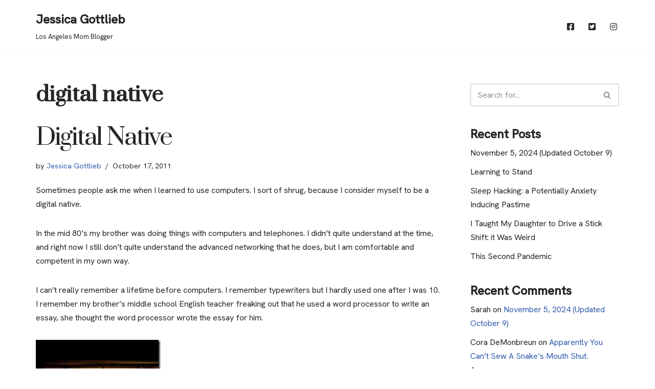

--- FILE ---
content_type: text/html; charset=UTF-8
request_url: https://jessicagottlieb.com/tag/digital-native/
body_size: 14555
content:
<!DOCTYPE html>
<html lang="en-US">

<head>
	
	<meta charset="UTF-8">
	<meta name="viewport" content="width=device-width, initial-scale=1, minimum-scale=1">
	<link rel="profile" href="https://gmpg.org/xfn/11">
		<title>digital native &#8211; Jessica Gottlieb</title>
<meta name='robots' content='max-image-preview:large' />
<link rel='dns-prefetch' href='//www.googletagmanager.com' />
<link rel='dns-prefetch' href='//fonts.googleapis.com' />
<link rel="alternate" type="application/rss+xml" title="Jessica Gottlieb &raquo; Feed" href="https://jessicagottlieb.com/feed/" />
<link rel="alternate" type="application/rss+xml" title="Jessica Gottlieb &raquo; Comments Feed" href="https://jessicagottlieb.com/comments/feed/" />
<link rel="alternate" type="application/rss+xml" title="Jessica Gottlieb &raquo; digital native Tag Feed" href="https://jessicagottlieb.com/tag/digital-native/feed/" />
<style id='wp-img-auto-sizes-contain-inline-css' type='text/css'>
img:is([sizes=auto i],[sizes^="auto," i]){contain-intrinsic-size:3000px 1500px}
/*# sourceURL=wp-img-auto-sizes-contain-inline-css */
</style>
<link rel='stylesheet' id='menu-icon-font-awesome-css' href='https://jessicagottlieb.com/wp-content/plugins/menu-icons/css/fontawesome/css/all.min.css?ver=5.15.4' type='text/css' media='all' />
<link rel='stylesheet' id='menu-icons-extra-css' href='https://jessicagottlieb.com/wp-content/plugins/menu-icons/css/extra.min.css?ver=0.13.20' type='text/css' media='all' />
<style id='wp-emoji-styles-inline-css' type='text/css'>

	img.wp-smiley, img.emoji {
		display: inline !important;
		border: none !important;
		box-shadow: none !important;
		height: 1em !important;
		width: 1em !important;
		margin: 0 0.07em !important;
		vertical-align: -0.1em !important;
		background: none !important;
		padding: 0 !important;
	}
/*# sourceURL=wp-emoji-styles-inline-css */
</style>
<style id='wp-block-library-inline-css' type='text/css'>
:root{--wp-block-synced-color:#7a00df;--wp-block-synced-color--rgb:122,0,223;--wp-bound-block-color:var(--wp-block-synced-color);--wp-editor-canvas-background:#ddd;--wp-admin-theme-color:#007cba;--wp-admin-theme-color--rgb:0,124,186;--wp-admin-theme-color-darker-10:#006ba1;--wp-admin-theme-color-darker-10--rgb:0,107,160.5;--wp-admin-theme-color-darker-20:#005a87;--wp-admin-theme-color-darker-20--rgb:0,90,135;--wp-admin-border-width-focus:2px}@media (min-resolution:192dpi){:root{--wp-admin-border-width-focus:1.5px}}.wp-element-button{cursor:pointer}:root .has-very-light-gray-background-color{background-color:#eee}:root .has-very-dark-gray-background-color{background-color:#313131}:root .has-very-light-gray-color{color:#eee}:root .has-very-dark-gray-color{color:#313131}:root .has-vivid-green-cyan-to-vivid-cyan-blue-gradient-background{background:linear-gradient(135deg,#00d084,#0693e3)}:root .has-purple-crush-gradient-background{background:linear-gradient(135deg,#34e2e4,#4721fb 50%,#ab1dfe)}:root .has-hazy-dawn-gradient-background{background:linear-gradient(135deg,#faaca8,#dad0ec)}:root .has-subdued-olive-gradient-background{background:linear-gradient(135deg,#fafae1,#67a671)}:root .has-atomic-cream-gradient-background{background:linear-gradient(135deg,#fdd79a,#004a59)}:root .has-nightshade-gradient-background{background:linear-gradient(135deg,#330968,#31cdcf)}:root .has-midnight-gradient-background{background:linear-gradient(135deg,#020381,#2874fc)}:root{--wp--preset--font-size--normal:16px;--wp--preset--font-size--huge:42px}.has-regular-font-size{font-size:1em}.has-larger-font-size{font-size:2.625em}.has-normal-font-size{font-size:var(--wp--preset--font-size--normal)}.has-huge-font-size{font-size:var(--wp--preset--font-size--huge)}.has-text-align-center{text-align:center}.has-text-align-left{text-align:left}.has-text-align-right{text-align:right}.has-fit-text{white-space:nowrap!important}#end-resizable-editor-section{display:none}.aligncenter{clear:both}.items-justified-left{justify-content:flex-start}.items-justified-center{justify-content:center}.items-justified-right{justify-content:flex-end}.items-justified-space-between{justify-content:space-between}.screen-reader-text{border:0;clip-path:inset(50%);height:1px;margin:-1px;overflow:hidden;padding:0;position:absolute;width:1px;word-wrap:normal!important}.screen-reader-text:focus{background-color:#ddd;clip-path:none;color:#444;display:block;font-size:1em;height:auto;left:5px;line-height:normal;padding:15px 23px 14px;text-decoration:none;top:5px;width:auto;z-index:100000}html :where(.has-border-color){border-style:solid}html :where([style*=border-top-color]){border-top-style:solid}html :where([style*=border-right-color]){border-right-style:solid}html :where([style*=border-bottom-color]){border-bottom-style:solid}html :where([style*=border-left-color]){border-left-style:solid}html :where([style*=border-width]){border-style:solid}html :where([style*=border-top-width]){border-top-style:solid}html :where([style*=border-right-width]){border-right-style:solid}html :where([style*=border-bottom-width]){border-bottom-style:solid}html :where([style*=border-left-width]){border-left-style:solid}html :where(img[class*=wp-image-]){height:auto;max-width:100%}:where(figure){margin:0 0 1em}html :where(.is-position-sticky){--wp-admin--admin-bar--position-offset:var(--wp-admin--admin-bar--height,0px)}@media screen and (max-width:600px){html :where(.is-position-sticky){--wp-admin--admin-bar--position-offset:0px}}

/*# sourceURL=wp-block-library-inline-css */
</style><style id='global-styles-inline-css' type='text/css'>
:root{--wp--preset--aspect-ratio--square: 1;--wp--preset--aspect-ratio--4-3: 4/3;--wp--preset--aspect-ratio--3-4: 3/4;--wp--preset--aspect-ratio--3-2: 3/2;--wp--preset--aspect-ratio--2-3: 2/3;--wp--preset--aspect-ratio--16-9: 16/9;--wp--preset--aspect-ratio--9-16: 9/16;--wp--preset--color--black: #000000;--wp--preset--color--cyan-bluish-gray: #abb8c3;--wp--preset--color--white: #ffffff;--wp--preset--color--pale-pink: #f78da7;--wp--preset--color--vivid-red: #cf2e2e;--wp--preset--color--luminous-vivid-orange: #ff6900;--wp--preset--color--luminous-vivid-amber: #fcb900;--wp--preset--color--light-green-cyan: #7bdcb5;--wp--preset--color--vivid-green-cyan: #00d084;--wp--preset--color--pale-cyan-blue: #8ed1fc;--wp--preset--color--vivid-cyan-blue: #0693e3;--wp--preset--color--vivid-purple: #9b51e0;--wp--preset--color--neve-link-color: var(--nv-primary-accent);--wp--preset--color--neve-link-hover-color: var(--nv-secondary-accent);--wp--preset--color--nv-site-bg: var(--nv-site-bg);--wp--preset--color--nv-light-bg: var(--nv-light-bg);--wp--preset--color--nv-dark-bg: var(--nv-dark-bg);--wp--preset--color--neve-text-color: var(--nv-text-color);--wp--preset--color--nv-text-dark-bg: var(--nv-text-dark-bg);--wp--preset--color--nv-c-1: var(--nv-c-1);--wp--preset--color--nv-c-2: var(--nv-c-2);--wp--preset--gradient--vivid-cyan-blue-to-vivid-purple: linear-gradient(135deg,rgb(6,147,227) 0%,rgb(155,81,224) 100%);--wp--preset--gradient--light-green-cyan-to-vivid-green-cyan: linear-gradient(135deg,rgb(122,220,180) 0%,rgb(0,208,130) 100%);--wp--preset--gradient--luminous-vivid-amber-to-luminous-vivid-orange: linear-gradient(135deg,rgb(252,185,0) 0%,rgb(255,105,0) 100%);--wp--preset--gradient--luminous-vivid-orange-to-vivid-red: linear-gradient(135deg,rgb(255,105,0) 0%,rgb(207,46,46) 100%);--wp--preset--gradient--very-light-gray-to-cyan-bluish-gray: linear-gradient(135deg,rgb(238,238,238) 0%,rgb(169,184,195) 100%);--wp--preset--gradient--cool-to-warm-spectrum: linear-gradient(135deg,rgb(74,234,220) 0%,rgb(151,120,209) 20%,rgb(207,42,186) 40%,rgb(238,44,130) 60%,rgb(251,105,98) 80%,rgb(254,248,76) 100%);--wp--preset--gradient--blush-light-purple: linear-gradient(135deg,rgb(255,206,236) 0%,rgb(152,150,240) 100%);--wp--preset--gradient--blush-bordeaux: linear-gradient(135deg,rgb(254,205,165) 0%,rgb(254,45,45) 50%,rgb(107,0,62) 100%);--wp--preset--gradient--luminous-dusk: linear-gradient(135deg,rgb(255,203,112) 0%,rgb(199,81,192) 50%,rgb(65,88,208) 100%);--wp--preset--gradient--pale-ocean: linear-gradient(135deg,rgb(255,245,203) 0%,rgb(182,227,212) 50%,rgb(51,167,181) 100%);--wp--preset--gradient--electric-grass: linear-gradient(135deg,rgb(202,248,128) 0%,rgb(113,206,126) 100%);--wp--preset--gradient--midnight: linear-gradient(135deg,rgb(2,3,129) 0%,rgb(40,116,252) 100%);--wp--preset--font-size--small: 13px;--wp--preset--font-size--medium: 20px;--wp--preset--font-size--large: 36px;--wp--preset--font-size--x-large: 42px;--wp--preset--spacing--20: 0.44rem;--wp--preset--spacing--30: 0.67rem;--wp--preset--spacing--40: 1rem;--wp--preset--spacing--50: 1.5rem;--wp--preset--spacing--60: 2.25rem;--wp--preset--spacing--70: 3.38rem;--wp--preset--spacing--80: 5.06rem;--wp--preset--shadow--natural: 6px 6px 9px rgba(0, 0, 0, 0.2);--wp--preset--shadow--deep: 12px 12px 50px rgba(0, 0, 0, 0.4);--wp--preset--shadow--sharp: 6px 6px 0px rgba(0, 0, 0, 0.2);--wp--preset--shadow--outlined: 6px 6px 0px -3px rgb(255, 255, 255), 6px 6px rgb(0, 0, 0);--wp--preset--shadow--crisp: 6px 6px 0px rgb(0, 0, 0);}:where(.is-layout-flex){gap: 0.5em;}:where(.is-layout-grid){gap: 0.5em;}body .is-layout-flex{display: flex;}.is-layout-flex{flex-wrap: wrap;align-items: center;}.is-layout-flex > :is(*, div){margin: 0;}body .is-layout-grid{display: grid;}.is-layout-grid > :is(*, div){margin: 0;}:where(.wp-block-columns.is-layout-flex){gap: 2em;}:where(.wp-block-columns.is-layout-grid){gap: 2em;}:where(.wp-block-post-template.is-layout-flex){gap: 1.25em;}:where(.wp-block-post-template.is-layout-grid){gap: 1.25em;}.has-black-color{color: var(--wp--preset--color--black) !important;}.has-cyan-bluish-gray-color{color: var(--wp--preset--color--cyan-bluish-gray) !important;}.has-white-color{color: var(--wp--preset--color--white) !important;}.has-pale-pink-color{color: var(--wp--preset--color--pale-pink) !important;}.has-vivid-red-color{color: var(--wp--preset--color--vivid-red) !important;}.has-luminous-vivid-orange-color{color: var(--wp--preset--color--luminous-vivid-orange) !important;}.has-luminous-vivid-amber-color{color: var(--wp--preset--color--luminous-vivid-amber) !important;}.has-light-green-cyan-color{color: var(--wp--preset--color--light-green-cyan) !important;}.has-vivid-green-cyan-color{color: var(--wp--preset--color--vivid-green-cyan) !important;}.has-pale-cyan-blue-color{color: var(--wp--preset--color--pale-cyan-blue) !important;}.has-vivid-cyan-blue-color{color: var(--wp--preset--color--vivid-cyan-blue) !important;}.has-vivid-purple-color{color: var(--wp--preset--color--vivid-purple) !important;}.has-black-background-color{background-color: var(--wp--preset--color--black) !important;}.has-cyan-bluish-gray-background-color{background-color: var(--wp--preset--color--cyan-bluish-gray) !important;}.has-white-background-color{background-color: var(--wp--preset--color--white) !important;}.has-pale-pink-background-color{background-color: var(--wp--preset--color--pale-pink) !important;}.has-vivid-red-background-color{background-color: var(--wp--preset--color--vivid-red) !important;}.has-luminous-vivid-orange-background-color{background-color: var(--wp--preset--color--luminous-vivid-orange) !important;}.has-luminous-vivid-amber-background-color{background-color: var(--wp--preset--color--luminous-vivid-amber) !important;}.has-light-green-cyan-background-color{background-color: var(--wp--preset--color--light-green-cyan) !important;}.has-vivid-green-cyan-background-color{background-color: var(--wp--preset--color--vivid-green-cyan) !important;}.has-pale-cyan-blue-background-color{background-color: var(--wp--preset--color--pale-cyan-blue) !important;}.has-vivid-cyan-blue-background-color{background-color: var(--wp--preset--color--vivid-cyan-blue) !important;}.has-vivid-purple-background-color{background-color: var(--wp--preset--color--vivid-purple) !important;}.has-black-border-color{border-color: var(--wp--preset--color--black) !important;}.has-cyan-bluish-gray-border-color{border-color: var(--wp--preset--color--cyan-bluish-gray) !important;}.has-white-border-color{border-color: var(--wp--preset--color--white) !important;}.has-pale-pink-border-color{border-color: var(--wp--preset--color--pale-pink) !important;}.has-vivid-red-border-color{border-color: var(--wp--preset--color--vivid-red) !important;}.has-luminous-vivid-orange-border-color{border-color: var(--wp--preset--color--luminous-vivid-orange) !important;}.has-luminous-vivid-amber-border-color{border-color: var(--wp--preset--color--luminous-vivid-amber) !important;}.has-light-green-cyan-border-color{border-color: var(--wp--preset--color--light-green-cyan) !important;}.has-vivid-green-cyan-border-color{border-color: var(--wp--preset--color--vivid-green-cyan) !important;}.has-pale-cyan-blue-border-color{border-color: var(--wp--preset--color--pale-cyan-blue) !important;}.has-vivid-cyan-blue-border-color{border-color: var(--wp--preset--color--vivid-cyan-blue) !important;}.has-vivid-purple-border-color{border-color: var(--wp--preset--color--vivid-purple) !important;}.has-vivid-cyan-blue-to-vivid-purple-gradient-background{background: var(--wp--preset--gradient--vivid-cyan-blue-to-vivid-purple) !important;}.has-light-green-cyan-to-vivid-green-cyan-gradient-background{background: var(--wp--preset--gradient--light-green-cyan-to-vivid-green-cyan) !important;}.has-luminous-vivid-amber-to-luminous-vivid-orange-gradient-background{background: var(--wp--preset--gradient--luminous-vivid-amber-to-luminous-vivid-orange) !important;}.has-luminous-vivid-orange-to-vivid-red-gradient-background{background: var(--wp--preset--gradient--luminous-vivid-orange-to-vivid-red) !important;}.has-very-light-gray-to-cyan-bluish-gray-gradient-background{background: var(--wp--preset--gradient--very-light-gray-to-cyan-bluish-gray) !important;}.has-cool-to-warm-spectrum-gradient-background{background: var(--wp--preset--gradient--cool-to-warm-spectrum) !important;}.has-blush-light-purple-gradient-background{background: var(--wp--preset--gradient--blush-light-purple) !important;}.has-blush-bordeaux-gradient-background{background: var(--wp--preset--gradient--blush-bordeaux) !important;}.has-luminous-dusk-gradient-background{background: var(--wp--preset--gradient--luminous-dusk) !important;}.has-pale-ocean-gradient-background{background: var(--wp--preset--gradient--pale-ocean) !important;}.has-electric-grass-gradient-background{background: var(--wp--preset--gradient--electric-grass) !important;}.has-midnight-gradient-background{background: var(--wp--preset--gradient--midnight) !important;}.has-small-font-size{font-size: var(--wp--preset--font-size--small) !important;}.has-medium-font-size{font-size: var(--wp--preset--font-size--medium) !important;}.has-large-font-size{font-size: var(--wp--preset--font-size--large) !important;}.has-x-large-font-size{font-size: var(--wp--preset--font-size--x-large) !important;}
/*# sourceURL=global-styles-inline-css */
</style>

<style id='classic-theme-styles-inline-css' type='text/css'>
/*! This file is auto-generated */
.wp-block-button__link{color:#fff;background-color:#32373c;border-radius:9999px;box-shadow:none;text-decoration:none;padding:calc(.667em + 2px) calc(1.333em + 2px);font-size:1.125em}.wp-block-file__button{background:#32373c;color:#fff;text-decoration:none}
/*# sourceURL=/wp-includes/css/classic-themes.min.css */
</style>
<link rel='stylesheet' id='neve-style-css' href='https://jessicagottlieb.com/wp-content/themes/neve/style-main-new.min.css?ver=3.5.8' type='text/css' media='all' />
<style id='neve-style-inline-css' type='text/css'>
.nv-meta-list li.meta:not(:last-child):after { content:"/" }.nv-meta-list .no-mobile{
			display:none;
		}.nv-meta-list li.last::after{
			content: ""!important;
		}@media (min-width: 769px) {
			.nv-meta-list .no-mobile {
				display: inline-block;
			}
			.nv-meta-list li.last:not(:last-child)::after {
		 		content: "/" !important;
			}
		}
 :root{ --container: 748px;--postwidth:100%; --primarybtnbg: var(--nv-primary-accent); --primarybtnhoverbg: var(--nv-primary-accent); --primarybtncolor: #fff; --secondarybtncolor: var(--nv-primary-accent); --primarybtnhovercolor: #fff; --secondarybtnhovercolor: var(--nv-primary-accent);--primarybtnborderradius:3px;--secondarybtnborderradius:3px;--secondarybtnborderwidth:3px;--btnpadding:13px 15px;--primarybtnpadding:13px 15px;--secondarybtnpadding:10px 12px; --bodyfontfamily: "Hanken Grotesk"; --bodyfontsize: 16px; --bodylineheight: 1.6em; --bodyletterspacing: 0px; --bodyfontweight: 400; --bodytexttransform: none; --headingsfontfamily: Prata; --h1fontsize: 36px; --h1fontweight: 700; --h1lineheight: 1.2em; --h1letterspacing: 0px; --h1texttransform: none; --h2fontsize: 28px; --h2fontweight: 700; --h2lineheight: 1.3; --h2letterspacing: 0px; --h2texttransform: none; --h3fontsize: 24px; --h3fontweight: 700; --h3lineheight: 1.4; --h3letterspacing: 0px; --h3texttransform: none; --h4fontsize: 20px; --h4fontweight: 700; --h4lineheight: 1.6; --h4letterspacing: 0px; --h4texttransform: none; --h5fontsize: 16px; --h5fontweight: 700; --h5lineheight: 1.6; --h5letterspacing: 0px; --h5texttransform: none; --h6fontsize: 14px; --h6fontweight: 700; --h6lineheight: 1.6; --h6letterspacing: 0px; --h6texttransform: none;--formfieldborderwidth:2px;--formfieldborderradius:3px; --formfieldbgcolor: var(--nv-site-bg); --formfieldbordercolor: #dddddd; --formfieldcolor: var(--nv-text-color);--formfieldpadding:10px 12px; } .has-neve-button-color-color{ color: var(--nv-primary-accent)!important; } .has-neve-button-color-background-color{ background-color: var(--nv-primary-accent)!important; } .alignfull > [class*="__inner-container"], .alignwide > [class*="__inner-container"]{ max-width:718px;margin:auto } .nv-meta-list{ --avatarsize: 20px; } .single .nv-meta-list{ --avatarsize: 20px; } .blog .blog-entry-title, .archive .blog-entry-title{ --fontweight: none; --texttransform: capitalize; } .nv-is-boxed.nv-comments-wrap{ --padding:20px; } .nv-is-boxed.comment-respond{ --padding:20px; } .global-styled{ --bgcolor: var(--nv-site-bg); } .header-top{ --rowbcolor: var(--nv-light-bg); --color: var(--nv-text-color); --bgcolor: var(--nv-site-bg); } .header-main{ --rowbcolor: var(--nv-light-bg); --color: var(--nv-text-color); --bgcolor: var(--nv-site-bg); } .header-bottom{ --rowbcolor: var(--nv-light-bg); --color: var(--nv-text-color); --bgcolor: var(--nv-site-bg); } .header-menu-sidebar-bg{ --justify: flex-start; --textalign: left;--flexg: 1;--wrapdropdownwidth: auto; --color: var(--nv-text-color); --bgcolor: var(--nv-site-bg); } .header-menu-sidebar{ width: 360px; } .builder-item--logo{ --maxwidth: 120px;--padding:10px 0;--margin:0; --textalign: left;--justify: flex-start; } .builder-item--nav-icon,.header-menu-sidebar .close-sidebar-panel .navbar-toggle{ --borderradius:0; } .builder-item--nav-icon{ --label-margin:0 5px 0 0;;--padding:10px 15px;--margin:0; } .builder-item--primary-menu{ --hovercolor: var(--nv-secondary-accent); --hovertextcolor: var(--nv-text-color); --activecolor: var(--nv-primary-accent); --spacing: 20px; --height: 25px;--padding:0;--margin:0; --fontsize: 1em; --lineheight: 1.6; --letterspacing: 0px; --fontweight: 500; --texttransform: none; --iconsize: 1em; } .hfg-is-group.has-primary-menu .inherit-ff{ --inheritedfw: 500; } .footer-top-inner .row{ grid-template-columns:1fr 1fr 1fr; --valign: flex-start; } .footer-top{ --rowbcolor: var(--nv-light-bg); --color: var(--nv-text-color); --bgcolor: var(--nv-site-bg); } .footer-main-inner .row{ grid-template-columns:1fr 1fr 1fr; --valign: flex-start; } .footer-main{ --rowbcolor: var(--nv-light-bg); --color: var(--nv-text-color); --bgcolor: var(--nv-site-bg); } .footer-bottom-inner .row{ grid-template-columns:1fr 1fr 1fr; --valign: flex-start; } .footer-bottom{ --rowbcolor: var(--nv-light-bg); --color: var(--nv-text-dark-bg); --bgcolor: var(--nv-dark-bg); } @media(min-width: 576px){ :root{ --container: 992px;--postwidth:100%;--btnpadding:13px 15px;--primarybtnpadding:13px 15px;--secondarybtnpadding:10px 12px; --bodyfontsize: 16px; --bodylineheight: 1.6em; --bodyletterspacing: 0px; --h1fontsize: 38px; --h1lineheight: 1.2em; --h1letterspacing: 0px; --h2fontsize: 30px; --h2lineheight: 1.2; --h2letterspacing: 0px; --h3fontsize: 26px; --h3lineheight: 1.4; --h3letterspacing: 0px; --h4fontsize: 22px; --h4lineheight: 1.5; --h4letterspacing: 0px; --h5fontsize: 18px; --h5lineheight: 1.6; --h5letterspacing: 0px; --h6fontsize: 14px; --h6lineheight: 1.6; --h6letterspacing: 0px; } .nv-meta-list{ --avatarsize: 20px; } .single .nv-meta-list{ --avatarsize: 20px; } .nv-is-boxed.nv-comments-wrap{ --padding:30px; } .nv-is-boxed.comment-respond{ --padding:30px; } .header-menu-sidebar-bg{ --justify: flex-start; --textalign: left;--flexg: 1;--wrapdropdownwidth: auto; } .header-menu-sidebar{ width: 360px; } .builder-item--logo{ --maxwidth: 120px;--padding:10px 0;--margin:0; --textalign: left;--justify: flex-start; } .builder-item--nav-icon{ --label-margin:0 5px 0 0;;--padding:10px 15px;--margin:0; } .builder-item--primary-menu{ --spacing: 20px; --height: 25px;--padding:0;--margin:0; --fontsize: 1em; --lineheight: 1.6; --letterspacing: 0px; --iconsize: 1em; } }@media(min-width: 960px){ :root{ --container: 1170px;--postwidth:100%;--btnpadding:13px 15px;--primarybtnpadding:13px 15px;--secondarybtnpadding:10px 12px; --bodyfontsize: 16px; --bodylineheight: 1.7em; --bodyletterspacing: 0px; --h1fontsize: 40px; --h1lineheight: 1.1em; --h1letterspacing: 0px; --h2fontsize: 32px; --h2lineheight: 1.2; --h2letterspacing: 0px; --h3fontsize: 28px; --h3lineheight: 1.4; --h3letterspacing: 0px; --h4fontsize: 24px; --h4lineheight: 1.5; --h4letterspacing: 0px; --h5fontsize: 20px; --h5lineheight: 1.6; --h5letterspacing: 0px; --h6fontsize: 16px; --h6lineheight: 1.6; --h6letterspacing: 0px; } #content .container .col, #content .container-fluid .col{ max-width: 70%; } .alignfull > [class*="__inner-container"], .alignwide > [class*="__inner-container"]{ max-width:789px } .container-fluid .alignfull > [class*="__inner-container"], .container-fluid .alignwide > [class*="__inner-container"]{ max-width:calc(70% + 15px) } .nv-sidebar-wrap, .nv-sidebar-wrap.shop-sidebar{ max-width: 30%; } .nv-meta-list{ --avatarsize: 20px; } .single .nv-meta-list{ --avatarsize: 20px; } .blog .blog-entry-title, .archive .blog-entry-title{ --fontsize: 46px; --letterspacing: -2.3px; } .nv-is-boxed.nv-comments-wrap{ --padding:40px; } .nv-is-boxed.comment-respond{ --padding:40px; } .header-menu-sidebar-bg{ --justify: flex-start; --textalign: left;--flexg: 1;--wrapdropdownwidth: auto; } .header-menu-sidebar{ width: 360px; } .builder-item--logo{ --maxwidth: 120px;--padding:10px 0;--margin:0; --textalign: left;--justify: flex-start; } .builder-item--nav-icon{ --label-margin:0 5px 0 0;;--padding:10px 15px;--margin:0; } .builder-item--primary-menu{ --spacing: 20px; --height: 25px;--padding:0;--margin:0; --fontsize: 1em; --lineheight: 1.6; --letterspacing: 0px; --iconsize: 1em; } }:root{--nv-primary-accent:#2f5aae;--nv-secondary-accent:#2f5aae;--nv-site-bg:#ffffff;--nv-light-bg:#f4f5f7;--nv-dark-bg:#121212;--nv-text-color:#272626;--nv-text-dark-bg:#ffffff;--nv-c-1:#9463ae;--nv-c-2:#be574b;--nv-fallback-ff:Arial, Helvetica, sans-serif;}
/*# sourceURL=neve-style-inline-css */
</style>
<link rel='stylesheet' id='recent-posts-widget-with-thumbnails-public-style-css' href='https://jessicagottlieb.com/wp-content/plugins/recent-posts-widget-with-thumbnails/public.css?ver=7.1.1' type='text/css' media='all' />
<link rel='stylesheet' id='neve-google-font-hanken-grotesk-css' href='//fonts.googleapis.com/css?family=Hanken+Grotesk%3A400%2C500&#038;display=swap&#038;ver=3.5.8' type='text/css' media='all' />
<link rel='stylesheet' id='neve-google-font-prata-css' href='//fonts.googleapis.com/css?family=Prata%3A400%2C700&#038;display=swap&#038;ver=3.5.8' type='text/css' media='all' />

<!-- Google tag (gtag.js) snippet added by Site Kit -->

<!-- Google Analytics snippet added by Site Kit -->
<script type="443f11ce44b1df0cd34b7cac-text/javascript" src="https://www.googletagmanager.com/gtag/js?id=G-ZEHKP77S8K" id="google_gtagjs-js" async></script>
<script type="443f11ce44b1df0cd34b7cac-text/javascript" id="google_gtagjs-js-after">
/* <![CDATA[ */
window.dataLayer = window.dataLayer || [];function gtag(){dataLayer.push(arguments);}
gtag("set","linker",{"domains":["jessicagottlieb.com"]});
gtag("js", new Date());
gtag("set", "developer_id.dZTNiMT", true);
gtag("config", "G-ZEHKP77S8K");
//# sourceURL=google_gtagjs-js-after
/* ]]> */
</script>

<!-- End Google tag (gtag.js) snippet added by Site Kit -->
<link rel="https://api.w.org/" href="https://jessicagottlieb.com/wp-json/" /><link rel="alternate" title="JSON" type="application/json" href="https://jessicagottlieb.com/wp-json/wp/v2/tags/1882" /><link rel="EditURI" type="application/rsd+xml" title="RSD" href="https://jessicagottlieb.com/xmlrpc.php?rsd" />
<meta name="generator" content="WordPress 6.9" />
<meta name="generator" content="Site Kit by Google 1.124.0" /><style type="text/css" id="simple-css-output"></style><style type="text/css">.recentcomments a{display:inline !important;padding:0 !important;margin:0 !important;}</style><link rel="icon" href="https://jessicagottlieb.com/wp-content/uploads/2020/05/cropped-jessica-gottlieb-mom-blogger-los-angeles-1-1-32x32.png" sizes="32x32" />
<link rel="icon" href="https://jessicagottlieb.com/wp-content/uploads/2020/05/cropped-jessica-gottlieb-mom-blogger-los-angeles-1-1-192x192.png" sizes="192x192" />
<link rel="apple-touch-icon" href="https://jessicagottlieb.com/wp-content/uploads/2020/05/cropped-jessica-gottlieb-mom-blogger-los-angeles-1-1-180x180.png" />
<meta name="msapplication-TileImage" content="https://jessicagottlieb.com/wp-content/uploads/2020/05/cropped-jessica-gottlieb-mom-blogger-los-angeles-1-1-270x270.png" />

<!-- Google Analytics -->
<script type="443f11ce44b1df0cd34b7cac-text/javascript">
    (function(i,s,o,g,r,a,m){i['GoogleAnalyticsObject']=r;i[r]=i[r]||function(){
    (i[r].q=i[r].q||[]).push(arguments)},i[r].l=1*new Date();a=s.createElement(o),
    m=s.getElementsByTagName(o)[0];a.async=1;a.src=g;m.parentNode.insertBefore(a,m)
    })(window,document,'script','https://www.google-analytics.com/analytics.js','ga');

    ga('create', 'G-ZEHKP77S8K', 'auto');
    ga('send', 'pageview');
</script>
<!-- End Google Analytics -->

<meta name="google-site-verification" content="PzX2YlvbRVCuEmcE_mn-Tol21MPxkRJt9ELs4n7pYII" />


	</head>

<body  class="archive tag tag-digital-native tag-1882 wp-theme-neve  nv-blog-default nv-sidebar-right menu_sidebar_slide_left" id="neve_body"  >
<div class="wrapper">
	
	<header class="header"  >
		<a class="neve-skip-link show-on-focus" href="#content" >
			Skip to content		</a>
		<div id="header-grid"  class="hfg_header site-header">
	
<nav class="header--row header-main hide-on-mobile hide-on-tablet layout-full-contained nv-navbar header--row"
	data-row-id="main" data-show-on="desktop">

	<div
		class="header--row-inner header-main-inner">
		<div class="container">
			<div
				class="row row--wrapper"
				data-section="hfg_header_layout_main" >
				<div class="hfg-slot left"><div class="builder-item desktop-left"><div class="item--inner builder-item--logo"
		data-section="title_tagline"
		data-item-id="logo">
	
<div class="site-logo">
	<a class="brand" href="https://jessicagottlieb.com/" title="Jessica Gottlieb"
			aria-label="Jessica Gottlieb"><div class="nv-title-tagline-wrap"><p class="site-title">Jessica Gottlieb</p><small>Los Angeles Mom Blogger</small></div></a></div>

	</div>

</div></div><div class="hfg-slot right"><div class="builder-item has-nav"><div class="item--inner builder-item--primary-menu has_menu"
		data-section="header_menu_primary"
		data-item-id="primary-menu">
	<div class="nv-nav-wrap">
	<div role="navigation" class="nav-menu-primary"
			aria-label="Primary Menu">

		<ul id="nv-primary-navigation-main" class="primary-menu-ul nav-ul menu-desktop"><li id="menu-item-55" class="menu-item menu-item-type-custom menu-item-object-custom menu-item-55"><div class="wrap"><a href="https://www.facebook.com/JessicaGottlieb/"><i class="_mi fab fa-facebook-square" aria-hidden="true" style="font-size:1em;"></i><span class="visuallyhidden">Facebook</span></a></div></li>
<li id="menu-item-56" class="menu-item menu-item-type-custom menu-item-object-custom menu-item-56"><div class="wrap"><a href="https://www.instagram.com/p/C4LvVtCPRAM/"><i class="_mi fab fa-twitter-square" aria-hidden="true" style="font-size:1em;"></i><span class="visuallyhidden">Twitter</span></a></div></li>
<li id="menu-item-12466" class="menu-item menu-item-type-custom menu-item-object-custom menu-item-12466"><div class="wrap"><a href="https://www.instagram.com/jessicagottlieb/"><i class="_mi fab fa-instagram" aria-hidden="true" style="font-size:1em;"></i><span class="visuallyhidden">Instagram</span></a></div></li>
</ul>	</div>
</div>

	</div>

</div></div>							</div>
		</div>
	</div>
</nav>


<nav class="header--row header-main hide-on-desktop layout-full-contained nv-navbar header--row"
	data-row-id="main" data-show-on="mobile">

	<div
		class="header--row-inner header-main-inner">
		<div class="container">
			<div
				class="row row--wrapper"
				data-section="hfg_header_layout_main" >
				<div class="hfg-slot left"><div class="builder-item tablet-left mobile-left"><div class="item--inner builder-item--logo"
		data-section="title_tagline"
		data-item-id="logo">
	
<div class="site-logo">
	<a class="brand" href="https://jessicagottlieb.com/" title="Jessica Gottlieb"
			aria-label="Jessica Gottlieb"><div class="nv-title-tagline-wrap"><p class="site-title">Jessica Gottlieb</p><small>Los Angeles Mom Blogger</small></div></a></div>

	</div>

</div></div><div class="hfg-slot right"><div class="builder-item tablet-left mobile-left"><div class="item--inner builder-item--nav-icon"
		data-section="header_menu_icon"
		data-item-id="nav-icon">
	<div class="menu-mobile-toggle item-button navbar-toggle-wrapper">
	<button type="button" class=" navbar-toggle"
			value="Navigation Menu"
					aria-label="Navigation Menu ">
					<span class="bars">
				<span class="icon-bar"></span>
				<span class="icon-bar"></span>
				<span class="icon-bar"></span>
			</span>
					<span class="screen-reader-text">Navigation Menu</span>
	</button>
</div> <!--.navbar-toggle-wrapper-->


	</div>

</div></div>							</div>
		</div>
	</div>
</nav>

<div
		id="header-menu-sidebar" class="header-menu-sidebar tcb menu-sidebar-panel slide_left hfg-pe"
		data-row-id="sidebar">
	<div id="header-menu-sidebar-bg" class="header-menu-sidebar-bg">
				<div class="close-sidebar-panel navbar-toggle-wrapper">
			<button type="button" class="hamburger is-active  navbar-toggle active" 					value="Navigation Menu"
					aria-label="Navigation Menu ">
								<span class="bars">
						<span class="icon-bar"></span>
						<span class="icon-bar"></span>
						<span class="icon-bar"></span>
					</span>
								<span class="screen-reader-text">
			Navigation Menu					</span>
			</button>
		</div>
					<div id="header-menu-sidebar-inner" class="header-menu-sidebar-inner tcb ">
						<div class="builder-item has-nav"><div class="item--inner builder-item--primary-menu has_menu"
		data-section="header_menu_primary"
		data-item-id="primary-menu">
	<div class="nv-nav-wrap">
	<div role="navigation" class="nav-menu-primary"
			aria-label="Primary Menu">

		<ul id="nv-primary-navigation-sidebar" class="primary-menu-ul nav-ul menu-mobile"><li class="menu-item menu-item-type-custom menu-item-object-custom menu-item-55"><div class="wrap"><a href="https://www.facebook.com/JessicaGottlieb/"><i class="_mi fab fa-facebook-square" aria-hidden="true" style="font-size:1em;"></i><span class="visuallyhidden">Facebook</span></a></div></li>
<li class="menu-item menu-item-type-custom menu-item-object-custom menu-item-56"><div class="wrap"><a href="https://www.instagram.com/p/C4LvVtCPRAM/"><i class="_mi fab fa-twitter-square" aria-hidden="true" style="font-size:1em;"></i><span class="visuallyhidden">Twitter</span></a></div></li>
<li class="menu-item menu-item-type-custom menu-item-object-custom menu-item-12466"><div class="wrap"><a href="https://www.instagram.com/jessicagottlieb/"><i class="_mi fab fa-instagram" aria-hidden="true" style="font-size:1em;"></i><span class="visuallyhidden">Instagram</span></a></div></li>
</ul>	</div>
</div>

	</div>

</div>					</div>
	</div>
</div>
<div class="header-menu-sidebar-overlay hfg-ov hfg-pe"></div>
</div>
	</header>

	<style>.is-menu-sidebar .header-menu-sidebar { visibility: visible; }.is-menu-sidebar.menu_sidebar_slide_left .header-menu-sidebar { transform: translate3d(0, 0, 0); left: 0; }.is-menu-sidebar.menu_sidebar_slide_right .header-menu-sidebar { transform: translate3d(0, 0, 0); right: 0; }.is-menu-sidebar.menu_sidebar_pull_right .header-menu-sidebar, .is-menu-sidebar.menu_sidebar_pull_left .header-menu-sidebar { transform: translateX(0); }.is-menu-sidebar.menu_sidebar_dropdown .header-menu-sidebar { height: auto; }.is-menu-sidebar.menu_sidebar_dropdown .header-menu-sidebar-inner { max-height: 400px; padding: 20px 0; }.is-menu-sidebar.menu_sidebar_full_canvas .header-menu-sidebar { opacity: 1; }.header-menu-sidebar .menu-item-nav-search { pointer-events: none; }.header-menu-sidebar .menu-item-nav-search .is-menu-sidebar & { pointer-events: unset; }.nav-ul li:focus-within .wrap.active + .sub-menu { opacity: 1; visibility: visible; }.nav-ul li.neve-mega-menu:focus-within .wrap.active + .sub-menu { display: grid; }.nav-ul li > .wrap { display: flex; align-items: center; position: relative; padding: 0 4px; }.nav-ul:not(.menu-mobile):not(.neve-mega-menu) > li > .wrap > a { padding-top: 1px }</style>

	
	<main id="content" class="neve-main">

	<div class="container archive-container">

		
		<div class="row">
						<div class="nv-index-posts blog col">
				<div class="nv-page-title-wrap nv-big-title" >
	<div class="nv-page-title ">
				<h1>digital native</h1>
					</div><!--.nv-page-title-->
</div> <!--.nv-page-title-wrap-->
	<div class="posts-wrapper"><article id="post-6450" class="post-6450 post type-post status-publish format-standard hentry category-family-life tag-apple-2 tag-apple-ii tag-birthday tag-brother tag-digital-native tag-steve-jobs tag-steve-jobs-day layout-default col-12  nv-non-grid-article ">

	<div class="article-content-col">
		<div class="content">
			<div class="default-post nv-ft-wrap"><div class="non-grid-content default-layout-content"><h2 class="blog-entry-title entry-title"><a href="https://jessicagottlieb.com/2011/10/digital-native/" rel="bookmark">Digital Native</a></h2><ul class="nv-meta-list"><li  class="meta author vcard "><span class="author-name fn">by <a href="https://jessicagottlieb.com/author/onlineauthor/" title="Posts by Jessica Gottlieb" rel="author">Jessica Gottlieb</a></span></li><li class="meta date posted-on "><time class="entry-date published" datetime="2011-10-17T19:11:56-07:00" content="2011-10-17">October 17, 2011</time></li></ul><div class="excerpt-wrap entry-summary"><p>Sometimes people ask me when I learned to use computers. I sort of shrug, because I consider myself to be a digital native. </p>
<p>In the mid 80&#8217;s my brother was doing things with computers and telephones. I didn&#8217;t quite understand at the time, and right now I still don&#8217;t quite understand the advanced networking that he does, but I am comfortable and competent in my own way.&nbsp; </p>
<p>I can’t really remember a lifetime before computers. I remember typewriters but I hardly used one after I was 10. I remember my brother’s middle school English teacher freaking out that he used a word processor to write an essay, she thought the word processor wrote the essay for him.  </p>
<p><a href="https://jessicagottlieb.com/wp-content/uploads/2011/10/apple-2.jpg"><img fetchpriority="high" decoding="async" style="background-image: none; border-bottom: 0px; border-left: 0px; padding-left: 0px; padding-right: 0px; display: inline; border-top: 0px; border-right: 0px; padding-top: 0px" title="Apple 2 with two floppy disc drives" border="0" alt="Apple 2 with two floppy disc drives" src="https://jessicagottlieb.com/wp-content/uploads/2011/10/apple-2_thumb.jpg" width="244" height="244" /></a> </p>
<p>This machine did not write essays but it did launch careers.  </p>
<p>I love that October 16th is Steve Jobs day because October 16th is also my brother’s birthday. Both are kind men who look amazing in black, both are brilliant but my brother… well, everything about him makes me smile.</p>
</div></div></div>		</div>
	</div>
</article>
</div>				<div class="w-100"></div>
							</div>
			<div class="nv-sidebar-wrap col-sm-12 nv-right blog-sidebar " >
		<aside id="secondary" role="complementary">
		
		<style type="text/css">.widget_search .search-form .search-submit, .widget_search .search-form .search-field { height: auto; }</style><div id="search-4" class="widget widget_search">
<form role="search"
	method="get"
	class="search-form"
	action="https://jessicagottlieb.com/">
	<label>
		<span class="screen-reader-text">Search for...</span>
	</label>
	<input type="search"
		class="search-field"
		aria-label="Search"
		placeholder="Search for..."
		value=""
		name="s"/>
	<button type="submit"
			class="search-submit nv-submit"
			aria-label="Search">
					<span class="nv-search-icon-wrap">
				<span class="nv-icon nv-search" >
				<svg width="15" height="15" viewBox="0 0 1792 1792" xmlns="http://www.w3.org/2000/svg"><path d="M1216 832q0-185-131.5-316.5t-316.5-131.5-316.5 131.5-131.5 316.5 131.5 316.5 316.5 131.5 316.5-131.5 131.5-316.5zm512 832q0 52-38 90t-90 38q-54 0-90-38l-343-342q-179 124-399 124-143 0-273.5-55.5t-225-150-150-225-55.5-273.5 55.5-273.5 150-225 225-150 273.5-55.5 273.5 55.5 225 150 150 225 55.5 273.5q0 220-124 399l343 343q37 37 37 90z" /></svg>
			</span>			</span>
			</button>
	</form>
</div>
		<div id="recent-posts-7" class="widget widget_recent_entries">
		<p class="widget-title">Recent Posts</p>
		<ul>
											<li>
					<a href="https://jessicagottlieb.com/2024/10/november-5-2024-updated-october-9/">November 5, 2024 (Updated October 9)</a>
									</li>
											<li>
					<a href="https://jessicagottlieb.com/2022/04/learning-to-stand/">Learning to Stand</a>
									</li>
											<li>
					<a href="https://jessicagottlieb.com/2021/11/sleep-hacking-a-potentially-anxiety-inducing-pastime/">Sleep Hacking: a Potentially Anxiety Inducing Pastime</a>
									</li>
											<li>
					<a href="https://jessicagottlieb.com/2021/06/worst-way-to-buy-stick-shift-car/">I Taught My Daughter to Drive a Stick Shift: it Was Weird</a>
									</li>
											<li>
					<a href="https://jessicagottlieb.com/2021/03/this-second-pandemic/">This Second Pandemic</a>
									</li>
					</ul>

		</div><div id="recent-comments-3" class="widget widget_recent_comments"><p class="widget-title">Recent Comments</p><ul id="recentcomments"><li class="recentcomments"><span class="comment-author-link">Sarah</span> on <a href="https://jessicagottlieb.com/2024/10/november-5-2024-updated-october-9/#comment-72832">November 5, 2024 (Updated October 9)</a></li><li class="recentcomments"><span class="comment-author-link">Cora DeMonbreun</span> on <a href="https://jessicagottlieb.com/2011/03/apparently-you-cant-sew-a-snakes-mouth-shut-anymore/#comment-65564">Apparently You Can&#8217;t Sew A Snake&#8217;s Mouth Shut. Anymore</a></li><li class="recentcomments"><span class="comment-author-link"><a href="https://JessicaGottlieb.com" class="url" rel="ugc">Jessica Gottlieb</a></span> on <a href="https://jessicagottlieb.com/2011/03/how-i-taught-my-nine-year-old-to-wear-contact-lenses/#comment-64069">How I Taught My Nine Year Old to Wear Contact Lenses</a></li><li class="recentcomments"><span class="comment-author-link">Tess Zigo</span> on <a href="https://jessicagottlieb.com/2011/03/how-i-taught-my-nine-year-old-to-wear-contact-lenses/#comment-62213">How I Taught My Nine Year Old to Wear Contact Lenses</a></li><li class="recentcomments"><span class="comment-author-link"><a href="https://jessicagottlieb.com/2010/05/wanting-more/" class="url" rel="ugc">Wanting More &#8211; Jessica Gottlieb</a></span> on <a href="https://jessicagottlieb.com/2015/03/reflecting-on-9-years-at-the-wesley-school/#comment-62208">Reflecting on 9 Years at The Wesley School</a></li></ul></div><div id="archives-7" class="widget widget_archive"><p class="widget-title">Archives</p>
			<ul>
					<li><a href='https://jessicagottlieb.com/2024/10/'>October 2024</a></li>
	<li><a href='https://jessicagottlieb.com/2022/04/'>April 2022</a></li>
	<li><a href='https://jessicagottlieb.com/2021/11/'>November 2021</a></li>
	<li><a href='https://jessicagottlieb.com/2021/06/'>June 2021</a></li>
	<li><a href='https://jessicagottlieb.com/2021/03/'>March 2021</a></li>
	<li><a href='https://jessicagottlieb.com/2020/12/'>December 2020</a></li>
	<li><a href='https://jessicagottlieb.com/2020/10/'>October 2020</a></li>
	<li><a href='https://jessicagottlieb.com/2020/08/'>August 2020</a></li>
	<li><a href='https://jessicagottlieb.com/2020/07/'>July 2020</a></li>
	<li><a href='https://jessicagottlieb.com/2020/06/'>June 2020</a></li>
	<li><a href='https://jessicagottlieb.com/2020/05/'>May 2020</a></li>
	<li><a href='https://jessicagottlieb.com/2020/03/'>March 2020</a></li>
	<li><a href='https://jessicagottlieb.com/2019/12/'>December 2019</a></li>
	<li><a href='https://jessicagottlieb.com/2019/11/'>November 2019</a></li>
	<li><a href='https://jessicagottlieb.com/2019/08/'>August 2019</a></li>
	<li><a href='https://jessicagottlieb.com/2019/06/'>June 2019</a></li>
	<li><a href='https://jessicagottlieb.com/2019/04/'>April 2019</a></li>
	<li><a href='https://jessicagottlieb.com/2019/03/'>March 2019</a></li>
	<li><a href='https://jessicagottlieb.com/2019/02/'>February 2019</a></li>
	<li><a href='https://jessicagottlieb.com/2019/01/'>January 2019</a></li>
	<li><a href='https://jessicagottlieb.com/2018/12/'>December 2018</a></li>
	<li><a href='https://jessicagottlieb.com/2018/10/'>October 2018</a></li>
	<li><a href='https://jessicagottlieb.com/2018/09/'>September 2018</a></li>
	<li><a href='https://jessicagottlieb.com/2018/06/'>June 2018</a></li>
	<li><a href='https://jessicagottlieb.com/2018/05/'>May 2018</a></li>
	<li><a href='https://jessicagottlieb.com/2018/04/'>April 2018</a></li>
	<li><a href='https://jessicagottlieb.com/2018/03/'>March 2018</a></li>
	<li><a href='https://jessicagottlieb.com/2018/02/'>February 2018</a></li>
	<li><a href='https://jessicagottlieb.com/2018/01/'>January 2018</a></li>
	<li><a href='https://jessicagottlieb.com/2017/11/'>November 2017</a></li>
	<li><a href='https://jessicagottlieb.com/2017/08/'>August 2017</a></li>
	<li><a href='https://jessicagottlieb.com/2017/05/'>May 2017</a></li>
	<li><a href='https://jessicagottlieb.com/2017/01/'>January 2017</a></li>
	<li><a href='https://jessicagottlieb.com/2016/06/'>June 2016</a></li>
	<li><a href='https://jessicagottlieb.com/2016/05/'>May 2016</a></li>
	<li><a href='https://jessicagottlieb.com/2016/03/'>March 2016</a></li>
	<li><a href='https://jessicagottlieb.com/2015/09/'>September 2015</a></li>
	<li><a href='https://jessicagottlieb.com/2015/07/'>July 2015</a></li>
	<li><a href='https://jessicagottlieb.com/2015/06/'>June 2015</a></li>
	<li><a href='https://jessicagottlieb.com/2015/05/'>May 2015</a></li>
	<li><a href='https://jessicagottlieb.com/2015/04/'>April 2015</a></li>
	<li><a href='https://jessicagottlieb.com/2015/03/'>March 2015</a></li>
	<li><a href='https://jessicagottlieb.com/2015/02/'>February 2015</a></li>
	<li><a href='https://jessicagottlieb.com/2015/01/'>January 2015</a></li>
	<li><a href='https://jessicagottlieb.com/2014/12/'>December 2014</a></li>
	<li><a href='https://jessicagottlieb.com/2014/11/'>November 2014</a></li>
	<li><a href='https://jessicagottlieb.com/2014/10/'>October 2014</a></li>
	<li><a href='https://jessicagottlieb.com/2014/09/'>September 2014</a></li>
	<li><a href='https://jessicagottlieb.com/2014/08/'>August 2014</a></li>
	<li><a href='https://jessicagottlieb.com/2014/07/'>July 2014</a></li>
	<li><a href='https://jessicagottlieb.com/2014/06/'>June 2014</a></li>
	<li><a href='https://jessicagottlieb.com/2014/05/'>May 2014</a></li>
	<li><a href='https://jessicagottlieb.com/2014/04/'>April 2014</a></li>
	<li><a href='https://jessicagottlieb.com/2014/03/'>March 2014</a></li>
	<li><a href='https://jessicagottlieb.com/2014/02/'>February 2014</a></li>
	<li><a href='https://jessicagottlieb.com/2014/01/'>January 2014</a></li>
	<li><a href='https://jessicagottlieb.com/2013/12/'>December 2013</a></li>
	<li><a href='https://jessicagottlieb.com/2013/11/'>November 2013</a></li>
	<li><a href='https://jessicagottlieb.com/2013/10/'>October 2013</a></li>
	<li><a href='https://jessicagottlieb.com/2013/09/'>September 2013</a></li>
	<li><a href='https://jessicagottlieb.com/2013/08/'>August 2013</a></li>
	<li><a href='https://jessicagottlieb.com/2013/07/'>July 2013</a></li>
	<li><a href='https://jessicagottlieb.com/2013/06/'>June 2013</a></li>
	<li><a href='https://jessicagottlieb.com/2013/05/'>May 2013</a></li>
	<li><a href='https://jessicagottlieb.com/2013/04/'>April 2013</a></li>
	<li><a href='https://jessicagottlieb.com/2013/03/'>March 2013</a></li>
	<li><a href='https://jessicagottlieb.com/2013/02/'>February 2013</a></li>
	<li><a href='https://jessicagottlieb.com/2013/01/'>January 2013</a></li>
	<li><a href='https://jessicagottlieb.com/2012/12/'>December 2012</a></li>
	<li><a href='https://jessicagottlieb.com/2012/11/'>November 2012</a></li>
	<li><a href='https://jessicagottlieb.com/2012/10/'>October 2012</a></li>
	<li><a href='https://jessicagottlieb.com/2012/09/'>September 2012</a></li>
	<li><a href='https://jessicagottlieb.com/2012/08/'>August 2012</a></li>
	<li><a href='https://jessicagottlieb.com/2012/07/'>July 2012</a></li>
	<li><a href='https://jessicagottlieb.com/2012/06/'>June 2012</a></li>
	<li><a href='https://jessicagottlieb.com/2012/05/'>May 2012</a></li>
	<li><a href='https://jessicagottlieb.com/2012/04/'>April 2012</a></li>
	<li><a href='https://jessicagottlieb.com/2012/03/'>March 2012</a></li>
	<li><a href='https://jessicagottlieb.com/2012/02/'>February 2012</a></li>
	<li><a href='https://jessicagottlieb.com/2012/01/'>January 2012</a></li>
	<li><a href='https://jessicagottlieb.com/2011/12/'>December 2011</a></li>
	<li><a href='https://jessicagottlieb.com/2011/11/'>November 2011</a></li>
	<li><a href='https://jessicagottlieb.com/2011/10/'>October 2011</a></li>
	<li><a href='https://jessicagottlieb.com/2011/09/'>September 2011</a></li>
	<li><a href='https://jessicagottlieb.com/2011/08/'>August 2011</a></li>
	<li><a href='https://jessicagottlieb.com/2011/07/'>July 2011</a></li>
	<li><a href='https://jessicagottlieb.com/2011/06/'>June 2011</a></li>
	<li><a href='https://jessicagottlieb.com/2011/05/'>May 2011</a></li>
	<li><a href='https://jessicagottlieb.com/2011/04/'>April 2011</a></li>
	<li><a href='https://jessicagottlieb.com/2011/03/'>March 2011</a></li>
	<li><a href='https://jessicagottlieb.com/2011/02/'>February 2011</a></li>
	<li><a href='https://jessicagottlieb.com/2011/01/'>January 2011</a></li>
	<li><a href='https://jessicagottlieb.com/2010/12/'>December 2010</a></li>
	<li><a href='https://jessicagottlieb.com/2010/11/'>November 2010</a></li>
	<li><a href='https://jessicagottlieb.com/2010/10/'>October 2010</a></li>
	<li><a href='https://jessicagottlieb.com/2010/09/'>September 2010</a></li>
	<li><a href='https://jessicagottlieb.com/2010/08/'>August 2010</a></li>
	<li><a href='https://jessicagottlieb.com/2010/07/'>July 2010</a></li>
	<li><a href='https://jessicagottlieb.com/2010/06/'>June 2010</a></li>
	<li><a href='https://jessicagottlieb.com/2010/05/'>May 2010</a></li>
	<li><a href='https://jessicagottlieb.com/2010/04/'>April 2010</a></li>
	<li><a href='https://jessicagottlieb.com/2010/03/'>March 2010</a></li>
	<li><a href='https://jessicagottlieb.com/2010/02/'>February 2010</a></li>
	<li><a href='https://jessicagottlieb.com/2010/01/'>January 2010</a></li>
	<li><a href='https://jessicagottlieb.com/2009/12/'>December 2009</a></li>
	<li><a href='https://jessicagottlieb.com/2009/11/'>November 2009</a></li>
	<li><a href='https://jessicagottlieb.com/2009/10/'>October 2009</a></li>
	<li><a href='https://jessicagottlieb.com/2009/09/'>September 2009</a></li>
	<li><a href='https://jessicagottlieb.com/2009/08/'>August 2009</a></li>
	<li><a href='https://jessicagottlieb.com/2009/07/'>July 2009</a></li>
	<li><a href='https://jessicagottlieb.com/2009/06/'>June 2009</a></li>
	<li><a href='https://jessicagottlieb.com/2009/05/'>May 2009</a></li>
	<li><a href='https://jessicagottlieb.com/2009/04/'>April 2009</a></li>
	<li><a href='https://jessicagottlieb.com/2009/03/'>March 2009</a></li>
	<li><a href='https://jessicagottlieb.com/2009/02/'>February 2009</a></li>
	<li><a href='https://jessicagottlieb.com/2009/01/'>January 2009</a></li>
	<li><a href='https://jessicagottlieb.com/2008/12/'>December 2008</a></li>
	<li><a href='https://jessicagottlieb.com/2008/11/'>November 2008</a></li>
	<li><a href='https://jessicagottlieb.com/2008/10/'>October 2008</a></li>
	<li><a href='https://jessicagottlieb.com/2008/09/'>September 2008</a></li>
	<li><a href='https://jessicagottlieb.com/2008/08/'>August 2008</a></li>
	<li><a href='https://jessicagottlieb.com/2008/07/'>July 2008</a></li>
			</ul>

			</div><div id="categories-366948695" class="widget widget_categories"><p class="widget-title">Categories</p>
			<ul>
					<li class="cat-item cat-item-1074"><a href="https://jessicagottlieb.com/category/automotive-2/acura/">Acura</a>
</li>
	<li class="cat-item cat-item-2744"><a href="https://jessicagottlieb.com/category/travel/airlines-travel/">Airlines</a>
</li>
	<li class="cat-item cat-item-2266"><a href="https://jessicagottlieb.com/category/travel/alaska/">Alaska</a>
</li>
	<li class="cat-item cat-item-41"><a href="https://jessicagottlieb.com/category/travel/arizona/">Arizona</a>
</li>
	<li class="cat-item cat-item-2880"><a href="https://jessicagottlieb.com/category/travel/australia/">Australia</a>
</li>
	<li class="cat-item cat-item-870"><a href="https://jessicagottlieb.com/category/automotive-2/">Automotive</a>
</li>
	<li class="cat-item cat-item-610"><a href="https://jessicagottlieb.com/category/automotive-2/bmw/">BMW</a>
</li>
	<li class="cat-item cat-item-1057"><a href="https://jessicagottlieb.com/category/social-media/book-club-social-media/">Book Club</a>
</li>
	<li class="cat-item cat-item-3219"><a href="https://jessicagottlieb.com/category/automotive-2/can-am/">Can-Am</a>
</li>
	<li class="cat-item cat-item-74"><a href="https://jessicagottlieb.com/category/travel/colorado/">Colorado</a>
</li>
	<li class="cat-item cat-item-3440"><a href="https://jessicagottlieb.com/category/travel/cook-islands/">Cook Islands</a>
</li>
	<li class="cat-item cat-item-3256"><a href="https://jessicagottlieb.com/category/travel/costa-rica/">Costa Rica</a>
</li>
	<li class="cat-item cat-item-15"><a href="https://jessicagottlieb.com/category/daily-blogging/">Daily Blogging</a>
</li>
	<li class="cat-item cat-item-6"><a href="https://jessicagottlieb.com/category/daily-blogging/family-life/">family life</a>
</li>
	<li class="cat-item cat-item-2707"><a href="https://jessicagottlieb.com/category/travel/florida-travel/">Florida</a>
</li>
	<li class="cat-item cat-item-3466"><a href="https://jessicagottlieb.com/category/travel/france/">France</a>
</li>
	<li class="cat-item cat-item-1755"><a href="https://jessicagottlieb.com/category/social-media/google-plus/">Google Plus</a>
</li>
	<li class="cat-item cat-item-872"><a href="https://jessicagottlieb.com/category/automotive-2/honda/">Honda</a>
</li>
	<li class="cat-item cat-item-2592"><a href="https://jessicagottlieb.com/category/automotive-2/hyundai/">Hyundai</a>
</li>
	<li class="cat-item cat-item-2747"><a href="https://jessicagottlieb.com/category/travel/illinois/">Illinois</a>
</li>
	<li class="cat-item cat-item-3124"><a href="https://jessicagottlieb.com/category/automotive-2/instruction/">Instruction</a>
</li>
	<li class="cat-item cat-item-364"><a href="https://jessicagottlieb.com/category/daily-blogging/iphone-pictures-daily/">iPhone Pictures Daily</a>
</li>
	<li class="cat-item cat-item-1050"><a href="https://jessicagottlieb.com/category/automotive-2/jaguar/">Jaguar</a>
</li>
	<li class="cat-item cat-item-11"><a href="https://jessicagottlieb.com/category/jessica-gottlieb/">Jessica Gottlieb</a>
</li>
	<li class="cat-item cat-item-2556"><a href="https://jessicagottlieb.com/category/automotive-2/kia/">Kia</a>
</li>
	<li class="cat-item cat-item-14"><a href="https://jessicagottlieb.com/category/social-media/letters-to-publicists/">Letters to Publicists</a>
</li>
	<li class="cat-item cat-item-990"><a href="https://jessicagottlieb.com/category/automotive-2/lexus/">Lexus</a>
</li>
	<li class="cat-item cat-item-178"><a href="https://jessicagottlieb.com/category/los-angeles/">Los Angeles</a>
</li>
	<li class="cat-item cat-item-3346"><a href="https://jessicagottlieb.com/category/travel/louisiana/">Louisiana</a>
</li>
	<li class="cat-item cat-item-2996"><a href="https://jessicagottlieb.com/category/automotive-2/mazda/">Mazda</a>
</li>
	<li class="cat-item cat-item-2915"><a href="https://jessicagottlieb.com/category/automotive-2/mercedes-benz/">Mercedes Benz</a>
</li>
	<li class="cat-item cat-item-1940"><a href="https://jessicagottlieb.com/category/travel/mexico/">Mexico</a>
</li>
	<li class="cat-item cat-item-748"><a href="https://jessicagottlieb.com/category/travel/missouri/">Missouri</a>
</li>
	<li class="cat-item cat-item-2965"><a href="https://jessicagottlieb.com/category/automotive-2/mitsubishi/">Mitsubishi</a>
</li>
	<li class="cat-item cat-item-653"><a href="https://jessicagottlieb.com/category/daily-blogging/momversation/">Momversation</a>
</li>
	<li class="cat-item cat-item-1052"><a href="https://jessicagottlieb.com/category/daily-blogging/moving/">Moving</a>
</li>
	<li class="cat-item cat-item-365"><a href="https://jessicagottlieb.com/category/daily-blogging/my-mother/">My Mother</a>
</li>
	<li class="cat-item cat-item-2822"><a href="https://jessicagottlieb.com/category/travel/nevada/">Nevada</a>
</li>
	<li class="cat-item cat-item-207"><a href="https://jessicagottlieb.com/category/travel/new-york/">New York</a>
</li>
	<li class="cat-item cat-item-17"><a href="https://jessicagottlieb.com/category/news/">News</a>
</li>
	<li class="cat-item cat-item-2746"><a href="https://jessicagottlieb.com/category/travel/northern-california/">Northern California</a>
</li>
	<li class="cat-item cat-item-18"><a href="https://jessicagottlieb.com/category/not-really/">Not Really</a>
</li>
	<li class="cat-item cat-item-2185"><a href="https://jessicagottlieb.com/category/daily-blogging/oprahs-lifeclass-the-tour/">Oprah&#039;s Lifeclass: The Tour</a>
</li>
	<li class="cat-item cat-item-3465"><a href="https://jessicagottlieb.com/category/travel/paris/">Paris</a>
</li>
	<li class="cat-item cat-item-19"><a href="https://jessicagottlieb.com/category/parties/">Parties</a>
</li>
	<li class="cat-item cat-item-2160"><a href="https://jessicagottlieb.com/category/photos/">Photos</a>
</li>
	<li class="cat-item cat-item-2471"><a href="https://jessicagottlieb.com/category/daily-blogging/previmedica/">PreviMedica</a>
</li>
	<li class="cat-item cat-item-2967"><a href="https://jessicagottlieb.com/category/review-2/">Review</a>
</li>
	<li class="cat-item cat-item-20"><a href="https://jessicagottlieb.com/category/reviews/">reviews</a>
</li>
	<li class="cat-item cat-item-1132"><a href="https://jessicagottlieb.com/category/daily-blogging/rheumatoid-arthritis/">Rheumatoid Arthritis</a>
</li>
	<li class="cat-item cat-item-2340"><a href="https://jessicagottlieb.com/category/shopping-2/">Shopping</a>
</li>
	<li class="cat-item cat-item-266"><a href="https://jessicagottlieb.com/category/social-media/">Social Media</a>
</li>
	<li class="cat-item cat-item-2745"><a href="https://jessicagottlieb.com/category/travel/southern-california/">Southern California</a>
</li>
	<li class="cat-item cat-item-2673"><a href="https://jessicagottlieb.com/category/travel/spain/">Spain</a>
</li>
	<li class="cat-item cat-item-2113"><a href="https://jessicagottlieb.com/category/startup-series/">Startup Series</a>
</li>
	<li class="cat-item cat-item-2506"><a href="https://jessicagottlieb.com/category/style/">Style</a>
</li>
	<li class="cat-item cat-item-343"><a href="https://jessicagottlieb.com/category/tech-tips/">Tech tips</a>
</li>
	<li class="cat-item cat-item-3969"><a href="https://jessicagottlieb.com/category/travel/thailand/">Thailand</a>
</li>
	<li class="cat-item cat-item-816"><a href="https://jessicagottlieb.com/category/the-book/">The Book</a>
</li>
	<li class="cat-item cat-item-1084"><a href="https://jessicagottlieb.com/category/automotive-2/toyota/">Toyota</a>
</li>
	<li class="cat-item cat-item-24"><a href="https://jessicagottlieb.com/category/travel/">Travel</a>
</li>
	<li class="cat-item cat-item-984"><a href="https://jessicagottlieb.com/category/social-media/typepad-conversations/">TypePad Conversations</a>
</li>
	<li class="cat-item cat-item-4385"><a href="https://jessicagottlieb.com/category/uncategorized/">Uncategorized</a>
</li>
	<li class="cat-item cat-item-1857"><a href="https://jessicagottlieb.com/category/tech-tips/windows-champions/">Windows Champions</a>
</li>
			</ul>

			</div><div id="meta-3" class="widget widget_meta"><p class="widget-title">Meta</p>
		<ul>
						<li><a href="https://jessicagottlieb.com/wp-login.php">Log in</a></li>
			<li><a href="https://jessicagottlieb.com/feed/">Entries feed</a></li>
			<li><a href="https://jessicagottlieb.com/comments/feed/">Comments feed</a></li>

			<li><a href="https://wordpress.org/">WordPress.org</a></li>
		</ul>

		</div>
			</aside>
</div>
		</div>
	</div>

</main><!--/.neve-main-->

<footer class="site-footer" id="site-footer"  >
	<div class="hfg_footer">
		<div class="footer--row footer-bottom layout-full-contained"
	id="cb-row--footer-bottom"
	data-row-id="bottom" data-show-on="desktop">
	<div
		class="footer--row-inner footer-bottom-inner footer-content-wrap">
		<div class="container">
			<div
				class="hfg-grid nv-footer-content hfg-grid-bottom row--wrapper row "
				data-section="hfg_footer_layout_bottom" >
				<div class="hfg-slot left"><div class="builder-item"><div class="item--inner"><div class="component-wrap"><div><p><a href="https://themeisle.com/themes/neve/" rel="nofollow">Neve</a> | Powered by <a href="http://wordpress.org" rel="nofollow">WordPress</a></p></div></div></div></div></div><div class="hfg-slot c-left"></div><div class="hfg-slot center"></div>							</div>
		</div>
	</div>
</div>

	</div>
</footer>

</div><!--/.wrapper-->
<script type="speculationrules">
{"prefetch":[{"source":"document","where":{"and":[{"href_matches":"/*"},{"not":{"href_matches":["/wp-*.php","/wp-admin/*","/wp-content/uploads/*","/wp-content/*","/wp-content/plugins/*","/wp-content/themes/neve/*","/*\\?(.+)"]}},{"not":{"selector_matches":"a[rel~=\"nofollow\"]"}},{"not":{"selector_matches":".no-prefetch, .no-prefetch a"}}]},"eagerness":"conservative"}]}
</script>

			<script type="443f11ce44b1df0cd34b7cac-text/javascript">
				var _paq = _paq || [];
								_paq.push(['trackPageView']);
								(function () {
					var u = "https://stats1.wpmudev.com/";
					_paq.push(['setTrackerUrl', u + 'track/']);
					_paq.push(['setSiteId', '65917']);
					var d   = document, g = d.createElement('script'), s = d.getElementsByTagName('script')[0];
					g.type  = 'text/javascript';
					g.async = true;
					g.defer = true;
					g.src   = 'https://stats.wpmucdn.com/analytics.js';
					s.parentNode.insertBefore(g, s);
				})();
			</script>
			<script type="443f11ce44b1df0cd34b7cac-text/javascript" id="neve-script-js-extra">
/* <![CDATA[ */
var NeveProperties = {"ajaxurl":"https://jessicagottlieb.com/wp-admin/admin-ajax.php","nonce":"ed99f84ce0","isRTL":"","isCustomize":"","infScroll":"enabled","maxPages":"1","endpoint":"https://jessicagottlieb.com/wp-json/nv/v1/posts/page/","query":"{\"tag\":\"digital-native\"}","lang":"en_US"};
//# sourceURL=neve-script-js-extra
/* ]]> */
</script>
<script type="443f11ce44b1df0cd34b7cac-text/javascript" src="https://jessicagottlieb.com/wp-content/themes/neve/assets/js/build/modern/frontend.js?ver=3.5.8" id="neve-script-js" async></script>
<script type="443f11ce44b1df0cd34b7cac-text/javascript" id="neve-script-js-after">
/* <![CDATA[ */
	var html = document.documentElement;
	var theme = html.getAttribute('data-neve-theme') || 'light';
	var variants = {"logo":{"light":{"src":false,"srcset":false,"sizes":false},"dark":{"src":false,"srcset":false,"sizes":false},"same":true}};

	function setCurrentTheme( theme ) {
		var pictures = document.getElementsByClassName( 'neve-site-logo' );
		for(var i = 0; i<pictures.length; i++) {
			var picture = pictures.item(i);
			if( ! picture ) {
				continue;
			};
			var fileExt = picture.src.slice((Math.max(0, picture.src.lastIndexOf(".")) || Infinity) + 1);
			if ( fileExt === 'svg' ) {
				picture.removeAttribute('width');
				picture.removeAttribute('height');
				picture.style = 'width: var(--maxwidth)';
			}
			var compId = picture.getAttribute('data-variant');
			if ( compId && variants[compId] ) {
				var isConditional = variants[compId]['same'];
				if ( theme === 'light' || isConditional || variants[compId]['dark']['src'] === false ) {
					picture.src = variants[compId]['light']['src'];
					picture.srcset = variants[compId]['light']['srcset'] || '';
					picture.sizes = variants[compId]['light']['sizes'];
					continue;
				};
				picture.src = variants[compId]['dark']['src'];
				picture.srcset = variants[compId]['dark']['srcset'] || '';
				picture.sizes = variants[compId]['dark']['sizes'];
			};
		};
	};

	var observer = new MutationObserver(function(mutations) {
		mutations.forEach(function(mutation) {
			if (mutation.type == 'attributes') {
				theme = html.getAttribute('data-neve-theme');
				setCurrentTheme(theme);
			};
		});
	});

	observer.observe(html, {
		attributes: true
	});
//# sourceURL=neve-script-js-after
/* ]]> */
</script>
<script id="wp-emoji-settings" type="application/json">
{"baseUrl":"https://s.w.org/images/core/emoji/17.0.2/72x72/","ext":".png","svgUrl":"https://s.w.org/images/core/emoji/17.0.2/svg/","svgExt":".svg","source":{"concatemoji":"https://jessicagottlieb.com/wp-includes/js/wp-emoji-release.min.js?ver=6.9"}}
</script>
<script type="443f11ce44b1df0cd34b7cac-module">
/* <![CDATA[ */
/*! This file is auto-generated */
const a=JSON.parse(document.getElementById("wp-emoji-settings").textContent),o=(window._wpemojiSettings=a,"wpEmojiSettingsSupports"),s=["flag","emoji"];function i(e){try{var t={supportTests:e,timestamp:(new Date).valueOf()};sessionStorage.setItem(o,JSON.stringify(t))}catch(e){}}function c(e,t,n){e.clearRect(0,0,e.canvas.width,e.canvas.height),e.fillText(t,0,0);t=new Uint32Array(e.getImageData(0,0,e.canvas.width,e.canvas.height).data);e.clearRect(0,0,e.canvas.width,e.canvas.height),e.fillText(n,0,0);const a=new Uint32Array(e.getImageData(0,0,e.canvas.width,e.canvas.height).data);return t.every((e,t)=>e===a[t])}function p(e,t){e.clearRect(0,0,e.canvas.width,e.canvas.height),e.fillText(t,0,0);var n=e.getImageData(16,16,1,1);for(let e=0;e<n.data.length;e++)if(0!==n.data[e])return!1;return!0}function u(e,t,n,a){switch(t){case"flag":return n(e,"\ud83c\udff3\ufe0f\u200d\u26a7\ufe0f","\ud83c\udff3\ufe0f\u200b\u26a7\ufe0f")?!1:!n(e,"\ud83c\udde8\ud83c\uddf6","\ud83c\udde8\u200b\ud83c\uddf6")&&!n(e,"\ud83c\udff4\udb40\udc67\udb40\udc62\udb40\udc65\udb40\udc6e\udb40\udc67\udb40\udc7f","\ud83c\udff4\u200b\udb40\udc67\u200b\udb40\udc62\u200b\udb40\udc65\u200b\udb40\udc6e\u200b\udb40\udc67\u200b\udb40\udc7f");case"emoji":return!a(e,"\ud83e\u1fac8")}return!1}function f(e,t,n,a){let r;const o=(r="undefined"!=typeof WorkerGlobalScope&&self instanceof WorkerGlobalScope?new OffscreenCanvas(300,150):document.createElement("canvas")).getContext("2d",{willReadFrequently:!0}),s=(o.textBaseline="top",o.font="600 32px Arial",{});return e.forEach(e=>{s[e]=t(o,e,n,a)}),s}function r(e){var t=document.createElement("script");t.src=e,t.defer=!0,document.head.appendChild(t)}a.supports={everything:!0,everythingExceptFlag:!0},new Promise(t=>{let n=function(){try{var e=JSON.parse(sessionStorage.getItem(o));if("object"==typeof e&&"number"==typeof e.timestamp&&(new Date).valueOf()<e.timestamp+604800&&"object"==typeof e.supportTests)return e.supportTests}catch(e){}return null}();if(!n){if("undefined"!=typeof Worker&&"undefined"!=typeof OffscreenCanvas&&"undefined"!=typeof URL&&URL.createObjectURL&&"undefined"!=typeof Blob)try{var e="postMessage("+f.toString()+"("+[JSON.stringify(s),u.toString(),c.toString(),p.toString()].join(",")+"));",a=new Blob([e],{type:"text/javascript"});const r=new Worker(URL.createObjectURL(a),{name:"wpTestEmojiSupports"});return void(r.onmessage=e=>{i(n=e.data),r.terminate(),t(n)})}catch(e){}i(n=f(s,u,c,p))}t(n)}).then(e=>{for(const n in e)a.supports[n]=e[n],a.supports.everything=a.supports.everything&&a.supports[n],"flag"!==n&&(a.supports.everythingExceptFlag=a.supports.everythingExceptFlag&&a.supports[n]);var t;a.supports.everythingExceptFlag=a.supports.everythingExceptFlag&&!a.supports.flag,a.supports.everything||((t=a.source||{}).concatemoji?r(t.concatemoji):t.wpemoji&&t.twemoji&&(r(t.twemoji),r(t.wpemoji)))});
//# sourceURL=https://jessicagottlieb.com/wp-includes/js/wp-emoji-loader.min.js
/* ]]> */
</script>
<script src="/cdn-cgi/scripts/7d0fa10a/cloudflare-static/rocket-loader.min.js" data-cf-settings="443f11ce44b1df0cd34b7cac-|49" defer></script><script defer src="https://static.cloudflareinsights.com/beacon.min.js/vcd15cbe7772f49c399c6a5babf22c1241717689176015" integrity="sha512-ZpsOmlRQV6y907TI0dKBHq9Md29nnaEIPlkf84rnaERnq6zvWvPUqr2ft8M1aS28oN72PdrCzSjY4U6VaAw1EQ==" data-cf-beacon='{"version":"2024.11.0","token":"f42b6aa6727346c8956c17ecd5274c53","r":1,"server_timing":{"name":{"cfCacheStatus":true,"cfEdge":true,"cfExtPri":true,"cfL4":true,"cfOrigin":true,"cfSpeedBrain":true},"location_startswith":null}}' crossorigin="anonymous"></script>
</body>

</html>
